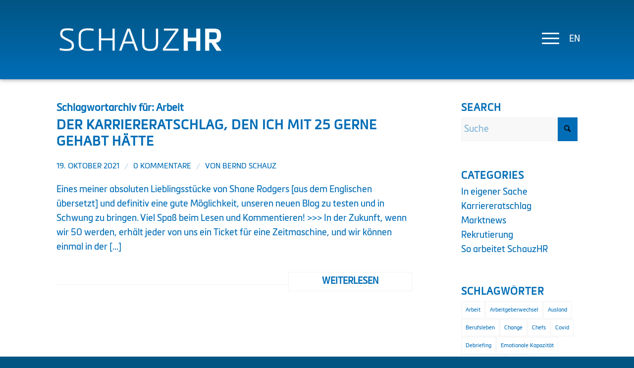

--- FILE ---
content_type: text/html; charset=UTF-8
request_url: https://schauz-hr.com/schlagwort/arbeit/
body_size: 9447
content:
<!DOCTYPE html><html lang="de-DE" prefix="og: https://ogp.me/ns#" class="html_stretched responsive av-preloader-disabled  html_header_top html_logo_left html_main_nav_header html_menu_right html_custom html_header_sticky html_header_shrinking_disabled html_mobile_menu_tablet html_header_searchicon_disabled html_content_align_center html_header_unstick_top html_header_stretch_disabled html_minimal_header html_elegant-blog html_modern-blog html_burger_menu html_av-overlay-side html_av-overlay-side-classic html_av-submenu-noclone html_entry_id_2076 av-cookies-no-cookie-consent av-no-preview av-default-lightbox html_burger_menu_active"><head><meta charset="UTF-8" /><meta name="viewport" content="width=device-width, initial-scale=1"><link rel="alternate" hreflang="de" href="https://schauz-hr.com/schlagwort/arbeit/" /><link rel="alternate" hreflang="x-default" href="https://schauz-hr.com/schlagwort/arbeit/" /><!-- <link media="all" href="https://schauz-hr.com/wp-content/cache/autoptimize/css/autoptimize_c8a29f8fbe51f4a043713edbbca3f2bb.css" rel="stylesheet"> -->
<link rel="stylesheet" type="text/css" href="//schauz-hr.com/wp-content/cache/wpfc-minified/6nhgaobd/hddpw.css" media="all"/><!-- <link media="screen" href="https://schauz-hr.com/wp-content/cache/autoptimize/css/autoptimize_913e9d94989a0aeb6982d75b23ceb917.css" rel="stylesheet"> -->
<link rel="stylesheet" type="text/css" href="//schauz-hr.com/wp-content/cache/wpfc-minified/l25eeg8k/6856p.css" media="screen"/><title>Arbeit Archives - SCHAUZHR</title><meta name="robots" content="follow, noindex"/><meta property="og:locale" content="de_DE" /><meta property="og:type" content="article" /><meta property="og:title" content="Arbeit Archives - SCHAUZHR" /><meta property="og:url" content="https://schauz-hr.com/schlagwort/arbeit/" /><meta property="og:site_name" content="Schauz HR Consulting" /><meta property="article:publisher" content="https://www.facebook.com/SchauzHR" /><meta property="og:image" content="https://schauz-hr.com/wp-content/uploads/2019/10/geschaeftsfuehrer-und-inhaber-bernd-schauz.jpg" /><meta property="og:image:secure_url" content="https://schauz-hr.com/wp-content/uploads/2019/10/geschaeftsfuehrer-und-inhaber-bernd-schauz.jpg" /><meta property="og:image:width" content="1500" /><meta property="og:image:height" content="1000" /><meta property="og:image:alt" content="Geschäftsführer und Inhaber: Bernd Schauz" /><meta property="og:image:type" content="image/jpeg" /><meta name="twitter:card" content="summary_large_image" /><meta name="twitter:title" content="Arbeit Archives - SCHAUZHR" /><meta name="twitter:image" content="https://schauz-hr.com/wp-content/uploads/2019/10/geschaeftsfuehrer-und-inhaber-bernd-schauz.jpg" /><meta name="twitter:label1" content="Beiträge" /><meta name="twitter:data1" content="1" /> <script type="application/ld+json" class="rank-math-schema">{"@context":"https://schema.org","@graph":[{"@type":"Organization","@id":"https://schauz-hr.com/#organization","name":"Schauz HR Consulting GmbH","url":"https://schauz-hr.com","sameAs":["https://www.facebook.com/SchauzHR","https://www.instagram.com/schauzhr/","https://www.linkedin.com/company/schauz-hr-consulting-gmbh/"],"logo":{"@type":"ImageObject","@id":"https://schauz-hr.com/#logo","url":"https://schauz-hr.com/wp-content/uploads/2021/08/favicon-schauz-hr.png","contentUrl":"https://schauz-hr.com/wp-content/uploads/2021/08/favicon-schauz-hr.png","caption":"Schauz HR Consulting","inLanguage":"de","width":"512","height":"513"}},{"@type":"WebSite","@id":"https://schauz-hr.com/#website","url":"https://schauz-hr.com","name":"Schauz HR Consulting","alternateName":"SchauzHR","publisher":{"@id":"https://schauz-hr.com/#organization"},"inLanguage":"de"},{"@type":"BreadcrumbList","@id":"https://schauz-hr.com/schlagwort/arbeit/#breadcrumb","itemListElement":[{"@type":"ListItem","position":"1","item":{"@id":"https://schauz-hr.com","name":"Startseite"}},{"@type":"ListItem","position":"2","item":{"@id":"https://schauz-hr.com/schlagwort/arbeit/","name":"Arbeit"}}]},{"@type":"CollectionPage","@id":"https://schauz-hr.com/schlagwort/arbeit/#webpage","url":"https://schauz-hr.com/schlagwort/arbeit/","name":"Arbeit Archives - SCHAUZHR","isPartOf":{"@id":"https://schauz-hr.com/#website"},"inLanguage":"de","breadcrumb":{"@id":"https://schauz-hr.com/schlagwort/arbeit/#breadcrumb"}}]}</script> <link rel="alternate" type="application/rss+xml" title="SCHAUZHR &raquo; Feed" href="https://schauz-hr.com/feed/" /><link rel="alternate" type="application/rss+xml" title="SCHAUZHR &raquo; Kommentar-Feed" href="https://schauz-hr.com/comments/feed/" /><link rel="alternate" type="application/rss+xml" title="SCHAUZHR &raquo; Arbeit Schlagwort-Feed" href="https://schauz-hr.com/schlagwort/arbeit/feed/" /><!-- <link rel='stylesheet' id='avia-merged-styles-css' href='https://schauz-hr.com/wp-content/cache/autoptimize/css/autoptimize_single_fc5b141530e59706223b23e42617a7b0.css' type='text/css' media='all' /> -->
<link rel="stylesheet" type="text/css" href="//schauz-hr.com/wp-content/cache/wpfc-minified/6ynphvkp/3wu6u.css" media="all"/> <script src='//schauz-hr.com/wp-content/cache/wpfc-minified/m7z8qfeb/6856p.js' type="text/javascript"></script>
<!-- <script type="text/javascript" src="https://schauz-hr.com/wp-includes/js/jquery/jquery.min.js?ver=3.7.1" id="jquery-core-js"></script> --> <link rel="https://api.w.org/" href="https://schauz-hr.com/wp-json/" /><link rel="alternate" title="JSON" type="application/json" href="https://schauz-hr.com/wp-json/wp/v2/tags/25" /><link rel="EditURI" type="application/rsd+xml" title="RSD" href="https://schauz-hr.com/xmlrpc.php?rsd" /><meta name="generator" content="WPML ver:4.7.6 stt:1,3;" /> <script>document.documentElement.className = document.documentElement.className.replace('no-js', 'js');</script> <link rel="icon" href="https://schauz-hr.com/wp-content/uploads/2021/08/favicon-schauz-hr-300x300.png" type="image/png"> <!--[if lt IE 9]><script src="https://schauz-hr.com/wp-content/themes/enfold/js/html5shiv.js"></script><![endif]--><link rel="profile" href="https://gmpg.org/xfn/11" /><link rel="alternate" type="application/rss+xml" title="SCHAUZHR RSS2 Feed" href="https://schauz-hr.com/feed/" /><link rel="pingback" href="https://schauz-hr.com/xmlrpc.php" />  <script type="text/javascript">'use strict';var avia_is_mobile=!1;if(/Android|webOS|iPhone|iPad|iPod|BlackBerry|IEMobile|Opera Mini/i.test(navigator.userAgent)&&'ontouchstart' in document.documentElement){avia_is_mobile=!0;document.documentElement.className+=' avia_mobile '}
else{document.documentElement.className+=' avia_desktop '};document.documentElement.className+=' js_active ';(function(){var e=['-webkit-','-moz-','-ms-',''],n='',o=!1,a=!1;for(var t in e){if(e[t]+'transform' in document.documentElement.style){o=!0;n=e[t]+'transform'};if(e[t]+'perspective' in document.documentElement.style){a=!0}};if(o){document.documentElement.className+=' avia_transform '};if(a){document.documentElement.className+=' avia_transform3d '};if(typeof document.getElementsByClassName=='function'&&typeof document.documentElement.getBoundingClientRect=='function'&&avia_is_mobile==!1){if(n&&window.innerHeight>0){setTimeout(function(){var e=0,o={},a=0,t=document.getElementsByClassName('av-parallax'),i=window.pageYOffset||document.documentElement.scrollTop;for(e=0;e<t.length;e++){t[e].style.top='0px';o=t[e].getBoundingClientRect();a=Math.ceil((window.innerHeight+i-o.top)*0.3);t[e].style[n]='translate(0px, '+a+'px)';t[e].style.top='auto';t[e].className+=' enabled-parallax '}},50)}}})();</script><link rel="icon" href="https://schauz-hr.com/wp-content/uploads/2021/08/favicon-schauz-hr-36x36.png" sizes="32x32" /><link rel="icon" href="https://schauz-hr.com/wp-content/uploads/2021/08/favicon-schauz-hr-300x300.png" sizes="192x192" /><link rel="apple-touch-icon" href="https://schauz-hr.com/wp-content/uploads/2021/08/favicon-schauz-hr-180x180.png" /><meta name="msapplication-TileImage" content="https://schauz-hr.com/wp-content/uploads/2021/08/favicon-schauz-hr-300x300.png" /></head><body id="top" class="archive tag tag-arbeit tag-25 wp-theme-enfold wp-child-theme-enfold-child stretched no_sidebar_border rtl_columns av-curtain-numeric metronicpro-custom metronicpro  avia-responsive-images-support" itemscope="itemscope" itemtype="https://schema.org/WebPage" ><div id='wrap_all'><header id='header' class='all_colors header_color light_bg_color  av_header_top av_logo_left av_main_nav_header av_menu_right av_custom av_header_sticky av_header_shrinking_disabled av_header_stretch_disabled av_mobile_menu_tablet av_header_searchicon_disabled av_header_unstick_top av_minimal_header av_bottom_nav_disabled  av_header_border_disabled'  role="banner" itemscope="itemscope" itemtype="https://schema.org/WPHeader" ><div  id='header_main' class='container_wrap container_wrap_logo'><div class='container av-logo-container'><div class='inner-container'><span class='logo avia-standard-logo'><a href='https://schauz-hr.com/' class='' aria-label='Logo Schauz HR' title='Logo Schauz HR'><img data-src="https://schauz-hr.com/wp-content/uploads/2021/09/logo-schauz-hr.png" data-srcset="https://schauz-hr.com/wp-content/uploads/2021/09/logo-schauz-hr.png 340w, https://schauz-hr.com/wp-content/uploads/2021/09/logo-schauz-hr-300x42.png 300w" data-sizes="(max-width: 340px) 100vw, 340px" height="100" width="300" alt='SCHAUZHR' title='Logo Schauz HR' src="[data-uri]" class="lazyload" style="--smush-placeholder-width: 300px; --smush-placeholder-aspect-ratio: 300/100;" /></a></span><nav class='main_menu' data-selectname='Wähle eine Seite'  role="navigation" itemscope="itemscope" itemtype="https://schema.org/SiteNavigationElement" ><div class="avia-menu av-main-nav-wrap"><ul id="avia-menu" class="menu av-main-nav"><li role="menuitem" id="menu-item-666" class="menu-item menu-item-type-custom menu-item-object-custom menu-item-top-level menu-item-top-level-1"><a href="/#personalvermittler" itemprop="url" tabindex="0"><span class="avia-bullet"></span><span class="avia-menu-text">Home</span><span class="avia-menu-fx"><span class="avia-arrow-wrap"><span class="avia-arrow"></span></span></span></a></li><li role="menuitem" id="menu-item-502" class="menu-item menu-item-type-custom menu-item-object-custom menu-item-top-level menu-item-top-level-2"><a href="/#expertise" itemprop="url" tabindex="0"><span class="avia-bullet"></span><span class="avia-menu-text">Expertise &#038; Fokus</span><span class="avia-menu-fx"><span class="avia-arrow-wrap"><span class="avia-arrow"></span></span></span></a></li><li role="menuitem" id="menu-item-567" class="menu-item menu-item-type-custom menu-item-object-custom menu-item-top-level menu-item-top-level-3"><a href="/#executivesearch" itemprop="url" tabindex="0"><span class="avia-bullet"></span><span class="avia-menu-text">Executive Search</span><span class="avia-menu-fx"><span class="avia-arrow-wrap"><span class="avia-arrow"></span></span></span></a></li><li role="menuitem" id="menu-item-1870" class="menu-item menu-item-type-custom menu-item-object-custom menu-item-top-level menu-item-top-level-4"><a href="/#hrconsulting" itemprop="url" tabindex="0"><span class="avia-bullet"></span><span class="avia-menu-text">HR Consulting</span><span class="avia-menu-fx"><span class="avia-arrow-wrap"><span class="avia-arrow"></span></span></span></a></li><li role="menuitem" id="menu-item-568" class="menu-item menu-item-type-custom menu-item-object-custom menu-item-top-level menu-item-top-level-5"><a href="/#kandidaten" itemprop="url" tabindex="0"><span class="avia-bullet"></span><span class="avia-menu-text">Für Kandidaten</span><span class="avia-menu-fx"><span class="avia-arrow-wrap"><span class="avia-arrow"></span></span></span></a></li><li role="menuitem" id="menu-item-569" class="menu-item menu-item-type-custom menu-item-object-custom menu-item-top-level menu-item-top-level-6"><a href="/#werte" itemprop="url" tabindex="0"><span class="avia-bullet"></span><span class="avia-menu-text">Werte</span><span class="avia-menu-fx"><span class="avia-arrow-wrap"><span class="avia-arrow"></span></span></span></a></li><li role="menuitem" id="menu-item-570" class="menu-item menu-item-type-custom menu-item-object-custom menu-item-top-level menu-item-top-level-7"><a href="/#kontakt" itemprop="url" tabindex="0"><span class="avia-bullet"></span><span class="avia-menu-text">Kontakt</span><span class="avia-menu-fx"><span class="avia-arrow-wrap"><span class="avia-arrow"></span></span></span></a></li><li role="menuitem" id="menu-item-2142" class="menu-item menu-item-type-post_type menu-item-object-page current_page_parent menu-item-top-level menu-item-top-level-8"><a href="https://schauz-hr.com/blog/" itemprop="url" tabindex="0"><span class="avia-bullet"></span><span class="avia-menu-text">Blog</span><span class="avia-menu-fx"><span class="avia-arrow-wrap"><span class="avia-arrow"></span></span></span></a></li><li class="av-burger-menu-main menu-item-avia-special " role="menuitem"> <a href="#" aria-label="Menü" aria-hidden="false"> <span class="av-hamburger av-hamburger--spin av-js-hamburger"> <span class="av-hamburger-box"> <span class="av-hamburger-inner"></span> <strong>Menü</strong> </span> </span> <span class="avia_hidden_link_text">Menü</span> </a></li></ul></div><div class="wpml-ls-statics-footer wpml-ls wpml-ls-legacy-list-horizontal" id="lang_sel_footer"><ul><li class="wpml-ls-slot-footer wpml-ls-item wpml-ls-item-en wpml-ls-first-item wpml-ls-item-legacy-list-horizontal"> <a href="https://schauz-hr.com/en/" class="wpml-ls-link"> <span class="wpml-ls-display icl_lang_sel_translated">Englisch</span></a></li><li class="wpml-ls-slot-footer wpml-ls-item wpml-ls-item-de wpml-ls-current-language wpml-ls-last-item wpml-ls-item-legacy-list-horizontal"> <a href="https://schauz-hr.com/schlagwort/arbeit/" class="wpml-ls-link"> <span class="wpml-ls-native icl_lang_sel_native">Deutsch</span></a></li></ul></div></nav></div></div></div><div class='header_bg'></div></header><div id='main' class='all_colors' data-scroll-offset='158'><div class='container_wrap container_wrap_first main_color sidebar_right'><div class='container template-blog '><main class='content av-content-small alpha units av-main-tag'  role="main" itemprop="mainContentOfPage" itemscope="itemscope" itemtype="https://schema.org/Blog" ><div class="category-term-description"></div><h3 class='post-title tag-page-post-type-title '>Schlagwortarchiv für: <span>Arbeit</span></h3><article class="post-entry post-entry-type-standard post-entry-2076 post-loop-1 post-parity-odd post-entry-last bloglist-excerpt with-slider post-2076 post type-post status-publish has-post-thumbnail hentry category-karriereratschlag tag-arbeit tag-ausland tag-berufsleben tag-chefs tag-emotionale-kapazitaet tag-erfolg tag-freunde tag-karriere tag-karriereratschlag tag-kulturelle-unterschiede tag-management tag-menschen tag-persoenliche-ethik tag-scheitern tag-zuhoeren"  itemscope="itemscope" itemtype="https://schema.org/BlogPosting" ><div class="blog-meta"></div><div class='entry-content-wrapper clearfix standard-content'><header class="entry-content-header" aria-label="Post: Der Karriereratschlag, den ich mit 25 gerne gehabt hätte"><h2 class='post-title entry-title '  itemprop="headline" ><a href="https://schauz-hr.com/der-karriereratschlag-den-ich-mit-25-gerne-gehabt-haette/" rel="bookmark" title="Permanenter Link zu: Der Karriereratschlag, den ich mit 25 gerne gehabt hätte">Der Karriereratschlag, den ich mit 25 gerne gehabt hätte<span class="post-format-icon minor-meta"></span></a></h2></header><span class="post-meta-infos"><time class="date-container minor-meta updated"  itemprop="datePublished" datetime="2021-10-19T10:44:58+02:00" >19. Oktober 2021</time><span class="text-sep">/</span><span class="comment-container minor-meta"><a href="https://schauz-hr.com/der-karriereratschlag-den-ich-mit-25-gerne-gehabt-haette/#respond" class="comments-link" >0 Kommentare</a></span><span class="text-sep">/</span><span class="blog-author minor-meta">von <span class="entry-author-link"  itemprop="author" ><span class="author"><span class="fn"><a href="https://schauz-hr.com/author/bschauz/" title="Beiträge von Bernd Schauz" rel="author">Bernd Schauz</a></span></span></span></span></span><p>Eines meiner absoluten Lieblingsstücke von Shane Rodgers [aus dem Englischen übersetzt] und definitiv eine gute Möglichkeit, unseren neuen Blog zu testen und in Schwung zu bringen. Viel Spaß beim Lesen und Kommentieren! &gt;&gt;&gt; In der Zukunft, wenn wir 50 werden, erhält jeder von uns ein Ticket für eine Zeitmaschine, und wir können einmal in der [&hellip;]</p><div class="read-more-link"><a href="https://schauz-hr.com/der-karriereratschlag-den-ich-mit-25-gerne-gehabt-haette/" class="more-link">Weiterlesen<span class='more-link-arrow avia-svg-icon avia-font-svg_entypo-fontello' data-av_svg_icon='right-open-big' data-av_iconset='svg_entypo-fontello'><svg version="1.1" xmlns="http://www.w3.org/2000/svg" width="15" height="32" viewBox="0 0 15 32" preserveAspectRatio="xMidYMid meet" role="graphics-symbol" aria-hidden="true"> <path d="M0.416 27.84l11.456-11.84-11.456-11.904q-0.832-0.832 0-1.536 0.832-0.832 1.536 0l12.544 12.608q0.768 0.832 0 1.6l-12.544 12.608q-0.704 0.832-1.536 0-0.832-0.704 0-1.536z"></path> </svg></span></a></div><footer class="entry-footer"></footer><div class='post_delimiter'></div></div><div class="post_author_timeline"></div><span class='hidden'> <span class='av-structured-data'  itemprop="image" itemscope="itemscope" itemtype="https://schema.org/ImageObject" > <span itemprop='url'>https://schauz-hr.com/wp-content/uploads/2021/10/shane-rodgers.jpeg</span> <span itemprop='height'>400</span> <span itemprop='width'>698</span> </span> <span class='av-structured-data'  itemprop="publisher" itemtype="https://schema.org/Organization" itemscope="itemscope" > <span itemprop='name'>Bernd Schauz</span> <span itemprop='logo' itemscope itemtype='https://schema.org/ImageObject'> <span itemprop='url'>https://schauz-hr.com/wp-content/uploads/2021/09/logo-schauz-hr.png</span> </span> </span><span class='av-structured-data'  itemprop="author" itemscope="itemscope" itemtype="https://schema.org/Person" ><span itemprop='name'>Bernd Schauz</span></span><span class='av-structured-data'  itemprop="datePublished" datetime="2021-10-19T10:44:58+02:00" >2021-10-19 10:44:58</span><span class='av-structured-data'  itemprop="dateModified" itemtype="https://schema.org/dateModified" >2021-11-09 16:15:34</span><span class='av-structured-data'  itemprop="mainEntityOfPage" itemtype="https://schema.org/mainEntityOfPage" ><span itemprop='name'>Der Karriereratschlag, den ich mit 25 gerne gehabt hätte</span></span></span></article><div class='bloglist-excerpt'></div></main><aside class='sidebar sidebar_right   alpha units' aria-label="Sidebar"  role="complementary" itemscope="itemscope" itemtype="https://schema.org/WPSideBar" ><div class="inner_sidebar extralight-border"><section id="search-3" class="widget clearfix widget_search"><h3 class="widgettitle">Search</h3> <search><form action="https://schauz-hr.com/" id="searchform" method="get" class="av_disable_ajax_search"><div> <span class='av_searchform_search avia-svg-icon avia-font-svg_entypo-fontello' data-av_svg_icon='search' data-av_iconset='svg_entypo-fontello'><svg version="1.1" xmlns="http://www.w3.org/2000/svg" width="25" height="32" viewBox="0 0 25 32" preserveAspectRatio="xMidYMid meet" aria-labelledby='av-svg-title-3' aria-describedby='av-svg-desc-3' role="graphics-symbol" aria-hidden="true"><title id='av-svg-title-3'>Search</title> <desc id='av-svg-desc-3'>Search</desc> <path d="M24.704 24.704q0.96 1.088 0.192 1.984l-1.472 1.472q-1.152 1.024-2.176 0l-6.080-6.080q-2.368 1.344-4.992 1.344-4.096 0-7.136-3.040t-3.040-7.136 2.88-7.008 6.976-2.912 7.168 3.040 3.072 7.136q0 2.816-1.472 5.184zM3.008 13.248q0 2.816 2.176 4.992t4.992 2.176 4.832-2.016 2.016-4.896q0-2.816-2.176-4.96t-4.992-2.144-4.832 2.016-2.016 4.832z"></path> </svg></span> <input type="submit" value="" id="searchsubmit" class="button" title="Click to start search" /> <input type="search" id="s" name="s" value="" aria-label='Suche' placeholder='Suche' required /></div></form> </search> <span class="seperator extralight-border"></span></section><section id="categories-3" class="widget clearfix widget_categories"><h3 class="widgettitle">Categories</h3><ul><li class="cat-item cat-item-52"><a href="https://schauz-hr.com/in-eigener-sache/">In eigener Sache</a></li><li class="cat-item cat-item-1"><a href="https://schauz-hr.com/karriereratschlag/">Karriereratschlag</a></li><li class="cat-item cat-item-132"><a href="https://schauz-hr.com/marktnews/">Marktnews</a></li><li class="cat-item cat-item-108"><a href="https://schauz-hr.com/rekrutierung/">Rekrutierung</a></li><li class="cat-item cat-item-85"><a href="https://schauz-hr.com/so-arbeitet-schauzhr/">So arbeitet SchauzHR</a></li></ul> <span class="seperator extralight-border"></span></section><section id="tag_cloud-2" class="widget clearfix widget_tag_cloud"><h3 class="widgettitle">Schlagwörter</h3><div class="tagcloud"><a href="https://schauz-hr.com/schlagwort/arbeit/" class="tag-cloud-link tag-link-25 tag-link-position-1" style="font-size: 8pt;" aria-label="Arbeit (1 Eintrag)">Arbeit</a> <a href="https://schauz-hr.com/schlagwort/arbeitgeberwechsel/" class="tag-cloud-link tag-link-104 tag-link-position-2" style="font-size: 8pt;" aria-label="Arbeitgeberwechsel (1 Eintrag)">Arbeitgeberwechsel</a> <a href="https://schauz-hr.com/schlagwort/ausland/" class="tag-cloud-link tag-link-33 tag-link-position-3" style="font-size: 8pt;" aria-label="Ausland (1 Eintrag)">Ausland</a> <a href="https://schauz-hr.com/schlagwort/berufsleben/" class="tag-cloud-link tag-link-26 tag-link-position-4" style="font-size: 8pt;" aria-label="Berufsleben (1 Eintrag)">Berufsleben</a> <a href="https://schauz-hr.com/schlagwort/change/" class="tag-cloud-link tag-link-102 tag-link-position-5" style="font-size: 8pt;" aria-label="Change (1 Eintrag)">Change</a> <a href="https://schauz-hr.com/schlagwort/chefs/" class="tag-cloud-link tag-link-30 tag-link-position-6" style="font-size: 8pt;" aria-label="Chefs (1 Eintrag)">Chefs</a> <a href="https://schauz-hr.com/schlagwort/covid/" class="tag-cloud-link tag-link-74 tag-link-position-7" style="font-size: 8pt;" aria-label="Covid (1 Eintrag)">Covid</a> <a href="https://schauz-hr.com/schlagwort/debriefing/" class="tag-cloud-link tag-link-90 tag-link-position-8" style="font-size: 8pt;" aria-label="Debriefing (1 Eintrag)">Debriefing</a> <a href="https://schauz-hr.com/schlagwort/emotionale-kapazitaet/" class="tag-cloud-link tag-link-31 tag-link-position-9" style="font-size: 8pt;" aria-label="Emotionale Kapazität (1 Eintrag)">Emotionale Kapazität</a> <a href="https://schauz-hr.com/schlagwort/entertainment/" class="tag-cloud-link tag-link-60 tag-link-position-10" style="font-size: 14.3pt;" aria-label="Entertainment (2 Einträge)">Entertainment</a> <a href="https://schauz-hr.com/schlagwort/erfolg/" class="tag-cloud-link tag-link-24 tag-link-position-11" style="font-size: 14.3pt;" aria-label="Erfolg (2 Einträge)">Erfolg</a> <a href="https://schauz-hr.com/schlagwort/freizeitindustrie/" class="tag-cloud-link tag-link-61 tag-link-position-12" style="font-size: 14.3pt;" aria-label="Freizeitindustrie (2 Einträge)">Freizeitindustrie</a> <a href="https://schauz-hr.com/schlagwort/freunde/" class="tag-cloud-link tag-link-34 tag-link-position-13" style="font-size: 8pt;" aria-label="Freunde (1 Eintrag)">Freunde</a> <a href="https://schauz-hr.com/schlagwort/fuehrung/" class="tag-cloud-link tag-link-54 tag-link-position-14" style="font-size: 14.3pt;" aria-label="Führung (2 Einträge)">Führung</a> <a href="https://schauz-hr.com/schlagwort/gemeinschaft/" class="tag-cloud-link tag-link-73 tag-link-position-15" style="font-size: 8pt;" aria-label="Gemeinschaft (1 Eintrag)">Gemeinschaft</a> <a href="https://schauz-hr.com/schlagwort/generation-z/" class="tag-cloud-link tag-link-133 tag-link-position-16" style="font-size: 8pt;" aria-label="Generation Z (1 Eintrag)">Generation Z</a> <a href="https://schauz-hr.com/schlagwort/hr-consulting/" class="tag-cloud-link tag-link-57 tag-link-position-17" style="font-size: 18.5pt;" aria-label="HR Consulting (3 Einträge)">HR Consulting</a> <a href="https://schauz-hr.com/schlagwort/kandidatenprofile/" class="tag-cloud-link tag-link-121 tag-link-position-18" style="font-size: 8pt;" aria-label="Kandidatenprofile (1 Eintrag)">Kandidatenprofile</a> <a href="https://schauz-hr.com/schlagwort/karriere/" class="tag-cloud-link tag-link-23 tag-link-position-19" style="font-size: 8pt;" aria-label="Karriere (1 Eintrag)">Karriere</a> <a href="https://schauz-hr.com/schlagwort/konditionen/" class="tag-cloud-link tag-link-123 tag-link-position-20" style="font-size: 8pt;" aria-label="Konditionen (1 Eintrag)">Konditionen</a> <a href="https://schauz-hr.com/schlagwort/kulturelle-unterschiede/" class="tag-cloud-link tag-link-32 tag-link-position-21" style="font-size: 8pt;" aria-label="Kulturelle Unterschiede (1 Eintrag)">Kulturelle Unterschiede</a> <a href="https://schauz-hr.com/schlagwort/kundenbetreuung/" class="tag-cloud-link tag-link-92 tag-link-position-22" style="font-size: 14.3pt;" aria-label="Kundenbetreuung (2 Einträge)">Kundenbetreuung</a> <a href="https://schauz-hr.com/schlagwort/kundenbriefing/" class="tag-cloud-link tag-link-122 tag-link-position-23" style="font-size: 8pt;" aria-label="Kundenbriefing (1 Eintrag)">Kundenbriefing</a> <a href="https://schauz-hr.com/schlagwort/management/" class="tag-cloud-link tag-link-27 tag-link-position-24" style="font-size: 14.3pt;" aria-label="Management (2 Einträge)">Management</a> <a href="https://schauz-hr.com/schlagwort/menschen/" class="tag-cloud-link tag-link-28 tag-link-position-25" style="font-size: 8pt;" aria-label="Menschen (1 Eintrag)">Menschen</a> <a href="https://schauz-hr.com/schlagwort/neuer-job/" class="tag-cloud-link tag-link-103 tag-link-position-26" style="font-size: 8pt;" aria-label="Neuer Job (1 Eintrag)">Neuer Job</a> <a href="https://schauz-hr.com/schlagwort/onboarding/" class="tag-cloud-link tag-link-89 tag-link-position-27" style="font-size: 18.5pt;" aria-label="Onboarding (3 Einträge)">Onboarding</a> <a href="https://schauz-hr.com/schlagwort/personalvermittlung/" class="tag-cloud-link tag-link-110 tag-link-position-28" style="font-size: 14.3pt;" aria-label="Personalvermittlung (2 Einträge)">Personalvermittlung</a> <a href="https://schauz-hr.com/schlagwort/persoenliche-ethik/" class="tag-cloud-link tag-link-35 tag-link-position-29" style="font-size: 8pt;" aria-label="Persönliche Ethik (1 Eintrag)">Persönliche Ethik</a> <a href="https://schauz-hr.com/schlagwort/probezeit/" class="tag-cloud-link tag-link-126 tag-link-position-30" style="font-size: 8pt;" aria-label="Probezeit (1 Eintrag)">Probezeit</a> <a href="https://schauz-hr.com/schlagwort/projektreview/" class="tag-cloud-link tag-link-124 tag-link-position-31" style="font-size: 8pt;" aria-label="Projektreview (1 Eintrag)">Projektreview</a> <a href="https://schauz-hr.com/schlagwort/recruiting/" class="tag-cloud-link tag-link-111 tag-link-position-32" style="font-size: 14.3pt;" aria-label="Recruiting (2 Einträge)">Recruiting</a> <a href="https://schauz-hr.com/schlagwort/referenzen/" class="tag-cloud-link tag-link-127 tag-link-position-33" style="font-size: 8pt;" aria-label="Referenzen (1 Eintrag)">Referenzen</a> <a href="https://schauz-hr.com/schlagwort/rekrutierung/" class="tag-cloud-link tag-link-91 tag-link-position-34" style="font-size: 22pt;" aria-label="Rekrutierung (4 Einträge)">Rekrutierung</a> <a href="https://schauz-hr.com/schlagwort/reporting-2/" class="tag-cloud-link tag-link-129 tag-link-position-35" style="font-size: 8pt;" aria-label="Reporting (1 Eintrag)">Reporting</a> <a href="https://schauz-hr.com/schlagwort/retainer-2/" class="tag-cloud-link tag-link-130 tag-link-position-36" style="font-size: 8pt;" aria-label="Retainer (1 Eintrag)">Retainer</a> <a href="https://schauz-hr.com/schlagwort/review/" class="tag-cloud-link tag-link-93 tag-link-position-37" style="font-size: 14.3pt;" aria-label="Review (2 Einträge)">Review</a> <a href="https://schauz-hr.com/schlagwort/scheitern/" class="tag-cloud-link tag-link-36 tag-link-position-38" style="font-size: 8pt;" aria-label="Scheitern (1 Eintrag)">Scheitern</a> <a href="https://schauz-hr.com/schlagwort/sport/" class="tag-cloud-link tag-link-59 tag-link-position-39" style="font-size: 18.5pt;" aria-label="Sport (3 Einträge)">Sport</a> <a href="https://schauz-hr.com/schlagwort/trennung/" class="tag-cloud-link tag-link-128 tag-link-position-40" style="font-size: 8pt;" aria-label="Trennung (1 Eintrag)">Trennung</a> <a href="https://schauz-hr.com/schlagwort/vermittlung/" class="tag-cloud-link tag-link-86 tag-link-position-41" style="font-size: 14.3pt;" aria-label="Vermittlung (2 Einträge)">Vermittlung</a> <a href="https://schauz-hr.com/schlagwort/vorauswahl/" class="tag-cloud-link tag-link-125 tag-link-position-42" style="font-size: 8pt;" aria-label="Vorauswahl (1 Eintrag)">Vorauswahl</a> <a href="https://schauz-hr.com/schlagwort/wohltaetigkeit/" class="tag-cloud-link tag-link-72 tag-link-position-43" style="font-size: 8pt;" aria-label="Wohltätigkeit (1 Eintrag)">Wohltätigkeit</a> <a href="https://schauz-hr.com/schlagwort/zuhoeren/" class="tag-cloud-link tag-link-29 tag-link-position-44" style="font-size: 8pt;" aria-label="Zuhören (1 Eintrag)">Zuhören</a> <a href="https://schauz-hr.com/schlagwort/uebergabe/" class="tag-cloud-link tag-link-105 tag-link-position-45" style="font-size: 8pt;" aria-label="Übergabe (1 Eintrag)">Übergabe</a></div> <span class="seperator extralight-border"></span></section></div></aside></div></div><footer class="footer-page-content footer_color" id="footer-page"><div id='kontakt'  class='avia-section av-4wg2y-bfe83b8d348bca85ea488c3d378bd76d footer_color avia-section-large avia-no-border-styling  avia-builder-el-0  avia-builder-el-no-sibling  avia-bg-style-scroll container_wrap fullsize'  ><div class='container av-section-cont-open' ><main  role="main" itemprop="mainContentOfPage" itemscope="itemscope" itemtype="https://schema.org/Blog"  class='template-page content  av-content-full alpha units'><div class='post-entry post-entry-type-page post-entry-2076'><div class='entry-content-wrapper clearfix'><div  class='hr av-k0rwi01p-f491826b994d2ac925f06a6cb679537a hr-default  avia-builder-el-1  el_before_av_one_third  avia-builder-el-first '><span class='hr-inner '><span class="hr-inner-style"></span></span></div><div class='flex_column_table av-10jwwy-fa0e29bd86e2e82d022259ef47a4d097 sc-av_one_third av-equal-height-column-flextable'><div  class='flex_column av-10jwwy-fa0e29bd86e2e82d022259ef47a4d097 av_one_third  avia-builder-el-2  el_after_av_hr  el_before_av_two_third  first flex_column_table_cell av-equal-height-column av-align-top av-zero-column-padding  '     ><section  class='av_textblock_section av-k0s3035o-57132460ba24b2416e1172ce1db8c4cd '   itemscope="itemscope" itemtype="https://schema.org/CreativeWork" ><div class='avia_textblock'  itemprop="text" ><h3>Kontakt</h3><p>Schauz HR Consulting GmbH<br /> Geschwister-Scholl-Str. 128<br /> 20251 Hamburg</p><p>T: +49 40 22 85 85 130<br /> E: <a href="mailto:office@schauz-hr.com">office@schauz-hr.com</a></p></div></section></div><div class='av-flex-placeholder'></div><div  class='flex_column av-p7ir6-fc2bbc5ba4069a07c5382ed2c42a8f96 av_two_third  avia-builder-el-4  el_after_av_one_third  el_before_av_hr  flex_column_table_cell av-equal-height-column av-align-top av-zero-column-padding  '     ><section  class='av_textblock_section av-k0s3035o-3-6196d1057575b2ca9d6e9961c0284ee7 '   itemscope="itemscope" itemtype="https://schema.org/CreativeWork" ><div class='avia_textblock'  itemprop="text" ><h3>Über <span style="font-weight: 400;">SCHAUZ</span></strong>HR</h3><p>Als inhaber­geführte und unabhängige Agentur für Personal­vermittlung durch Executive Search sind wir spezialisiert auf die Bereiche Sport, Entertainment sowie die Freizeitindustrie. Individueller Service ist für uns selbst­verständlich und wir freuen uns darauf, Sie stets persönlich durch alle Phasen des Projektes zu begleiten, an dessen Ende Sie Ihre neue Top-Führungskraft besetzen.</p></div></section></div></div><div  class='hr av-k0rxez0m-354e96d72250b13b2d82470282610d3e hr-invisible  avia-builder-el-6  el_after_av_two_third  el_before_av_hr  av-small-hide av-mini-hide'><span class='hr-inner '><span class="hr-inner-style"></span></span></div><div  class='hr av-k0rxez0m-2-8d6cea1cc2a76fa42deb1eb00b6f8c46 hr-invisible  avia-builder-el-7  el_after_av_hr  el_before_av_hr  av-desktop-hide av-medium-hide'><span class='hr-inner '><span class="hr-inner-style"></span></span></div><div  class='hr av-k0rwi01p-4-5af51d860d3810962233970f7f627c73 hr-default  avia-builder-el-8  el_after_av_hr  el_before_av_one_fourth '><span class='hr-inner '><span class="hr-inner-style"></span></span></div><div class='flex_column_table av-mqf6y-ca8427e1c937327eb58fbc35606a6085 sc-av_one_fourth av-equal-height-column-flextable'><div  class='flex_column av-mqf6y-ca8427e1c937327eb58fbc35606a6085 av_one_fourth  avia-builder-el-9  el_after_av_hr  el_before_av_one_half  first flex_column_table_cell av-equal-height-column av-align-middle av-zero-column-padding  '     ><div  class='avia-buttonrow-wrap av-k0rxcun6-d73da34c7c9755d83a77d2c0120f45ce avia-buttonrow-left  avia-builder-el-10  avia-builder-el-no-sibling '> <a href="https://www.linkedin.com/company/schauz-hr-consulting-gmbh/" data-avia-tooltip="LinkedIn" class="avia-button av-1rdv6-7426c5b26224ea648d58bed61efc870f avia-icon_select-yes-left-icon avia-size-large av-button-label-on-hover av-button-notext avia-color-theme-color" target="_blank" rel="noopener noreferrer"><span class='avia_button_icon avia_button_icon_left avia-iconfont avia-font-entypo-fontello' data-av_icon='' data-av_iconfont='entypo-fontello' ></span><span class='avia_iconbox_title' ></span></a> <a href="https://www.xing.com/pages/schauz-hr-consulting-gmbh" data-avia-tooltip="Xing" class="avia-button av-kt1ahvpc-41232110abc7703acb8280c2290170a2 avia-icon_select-yes-left-icon avia-size-large av-button-label-on-hover av-button-notext avia-color-theme-color" target="_blank" rel="noopener noreferrer"><span class='avia_button_icon avia_button_icon_left avia-iconfont avia-font-entypo-fontello' data-av_icon='' data-av_iconfont='entypo-fontello' ></span><span class='avia_iconbox_title' ></span></a> <a href="https://www.instagram.com/schauzhr/" data-avia-tooltip="Instagram" class="avia-button av-8p0qy-9bb9d7f8bbacc0393c7434d6788b9a39 avia-icon_select-yes-left-icon avia-size-large av-button-label-on-hover av-button-notext avia-color-theme-color" target="_blank" rel="noopener noreferrer"><span class='avia_button_icon avia_button_icon_left avia-iconfont avia-font-entypo-fontello' data-av_icon='' data-av_iconfont='entypo-fontello' ></span><span class='avia_iconbox_title' ></span></a> <a href="https://www.facebook.com/SchauzHR" data-avia-tooltip="Facebook" class="avia-button av-ksokpyy3-f7c976f72043f11079554dcfb4023d3f avia-icon_select-yes-left-icon avia-size-large av-button-label-on-hover av-button-notext avia-color-theme-color" target="_blank" rel="noopener noreferrer"><span class='avia_button_icon avia_button_icon_left avia-iconfont avia-font-entypo-fontello' data-av_icon='' data-av_iconfont='entypo-fontello' ></span><span class='avia_iconbox_title' ></span></a></div></div><div class='av-flex-placeholder'></div><div  class='flex_column av-d1oeq-206c802b7a14b563a99542e4f7025b68 av_one_half  avia-builder-el-11  el_after_av_one_fourth  el_before_av_one_fourth  en_rechtliches flex_column_table_cell av-equal-height-column av-align-middle av-zero-column-padding  '     ><div  class='avia-builder-widget-area clearfix  avia-builder-el-12  avia-builder-el-no-sibling '><section id="nav_menu-2" class="widget clearfix widget_nav_menu"><div class="menu-fusszeilenmenue-container"><ul id="menu-fusszeilenmenue" class="menu"><li id="menu-item-231" class="menu-item menu-item-type-post_type menu-item-object-page menu-item-231"><a href="https://schauz-hr.com/impressum/">Impressum</a></li><li id="menu-item-232" class="menu-item menu-item-type-post_type menu-item-object-page menu-item-privacy-policy menu-item-232"><a rel="privacy-policy" href="https://schauz-hr.com/datenschutzerklaerung/">Datenschutz</a></li></ul></div><span class="seperator extralight-border"></span></section></div></div><div class='av-flex-placeholder'></div><div  class='flex_column av-8dn0y-43e21ad2d563b8065c784d5526dd831b av_one_fourth  avia-builder-el-13  el_after_av_one_half  avia-builder-el-last  flex_column_table_cell av-equal-height-column av-align-middle av-zero-column-padding  '     ><div  class='hr av-k0rxez0m-1-f404453403d9ecd000bf13c4543f8aa9 hr-invisible  avia-builder-el-14  el_before_av_textblock  avia-builder-el-first '><span class='hr-inner '><span class="hr-inner-style"></span></span></div><section  class='av_textblock_section av-k0rwj9jn-b17191cb946eef5596612c1d04c45935 '   itemscope="itemscope" itemtype="https://schema.org/CreativeWork" ><div class='avia_textblock'  itemprop="text" ><p style="text-align: right;">Copyright © 2025<br /> SCHAUZ<span style="font-weight: bold;">HR</span>. All rights reserved.</p></div></section></div></div></div></div></main></div></div></footer></div></div> <a href='#top' title='Nach oben scrollen' id='scroll-top-link' class='avia-svg-icon avia-font-svg_entypo-fontello' data-av_svg_icon='up-open' data-av_iconset='svg_entypo-fontello' tabindex='-1' aria-hidden='true'> <svg version="1.1" xmlns="http://www.w3.org/2000/svg" width="19" height="32" viewBox="0 0 19 32" preserveAspectRatio="xMidYMid meet" aria-labelledby='av-svg-title-4' aria-describedby='av-svg-desc-4' role="graphics-symbol" aria-hidden="true"><title id='av-svg-title-4'>Nach oben scrollen</title> <desc id='av-svg-desc-4'>Nach oben scrollen</desc> <path d="M18.048 18.24q0.512 0.512 0.512 1.312t-0.512 1.312q-1.216 1.216-2.496 0l-6.272-6.016-6.272 6.016q-1.28 1.216-2.496 0-0.512-0.512-0.512-1.312t0.512-1.312l7.488-7.168q0.512-0.512 1.28-0.512t1.28 0.512z"></path> </svg> <span class="avia_hidden_link_text">Nach oben scrollen</span> </a><div id="fb-root"></div> <script type="speculationrules">{"prefetch":[{"source":"document","where":{"and":[{"href_matches":"\/*"},{"not":{"href_matches":["\/wp-*.php","\/wp-admin\/*","\/wp-content\/uploads\/*","\/wp-content\/*","\/wp-content\/plugins\/*","\/wp-content\/themes\/enfold-child\/*","\/wp-content\/themes\/enfold\/*","\/*\\?(.+)"]}},{"not":{"selector_matches":"a[rel~=\"nofollow\"]"}},{"not":{"selector_matches":".no-prefetch, .no-prefetch a"}}]},"eagerness":"conservative"}]}</script> <script type='text/javascript'>var avia_framework_globals = avia_framework_globals || {};
avia_framework_globals.frameworkUrl = 'https://schauz-hr.com/wp-content/themes/enfold/framework/';
avia_framework_globals.installedAt = 'https://schauz-hr.com/wp-content/themes/enfold/';
avia_framework_globals.ajaxurl = 'https://schauz-hr.com/wp-admin/admin-ajax.php?lang=de';</script> <script type="text/javascript" id="wp-statistics-tracker-js-extra">var WP_Statistics_Tracker_Object = {"requestUrl":"https:\/\/schauz-hr.com\/wp-json\/wp-statistics\/v2","ajaxUrl":"https:\/\/schauz-hr.com\/wp-admin\/admin-ajax.php","hitParams":{"wp_statistics_hit":1,"source_type":"post_tag","source_id":25,"search_query":"","signature":"b2362a39667100e3c94272cd25603d9b","endpoint":"hit"},"onlineParams":{"wp_statistics_hit":1,"source_type":"post_tag","source_id":25,"search_query":"","signature":"b2362a39667100e3c94272cd25603d9b","endpoint":"online"},"option":{"userOnline":"1","dntEnabled":false,"bypassAdBlockers":false,"consentIntegration":{"name":null,"status":[]},"isPreview":false,"trackAnonymously":false,"isWpConsentApiActive":false,"consentLevel":"functional"},"jsCheckTime":"60000","isLegacyEventLoaded":"","customEventAjaxUrl":"https:\/\/schauz-hr.com\/wp-admin\/admin-ajax.php?action=wp_statistics_custom_event&nonce=2c005d8925"};</script> <script type="text/javascript" id="smush-lazy-load-js-before">var smushLazyLoadOptions = {"autoResizingEnabled":false,"autoResizeOptions":{"precision":5,"skipAutoWidth":true}};</script> <script defer src="https://schauz-hr.com/wp-content/cache/autoptimize/js/autoptimize_d21ab3440151925dfdeeeffc5c05bc81.js"></script></body></html><!-- WP Fastest Cache file was created in 1.265 seconds, on 13. October 2025 @ 8:30 -->

--- FILE ---
content_type: text/css
request_url: https://schauz-hr.com/wp-content/cache/wpfc-minified/l25eeg8k/6856p.css
body_size: -43
content:
#top #header_main>.container,#top #header_main>.container .main_menu .av-main-nav>li>a,#top #header_main #menu-item-shop .cart_dropdown_link{height:160px;line-height:160px}.html_top_nav_header .av-logo-container{height:160px}.html_header_top.html_header_sticky #top #wrap_all #main{padding-top:158px}